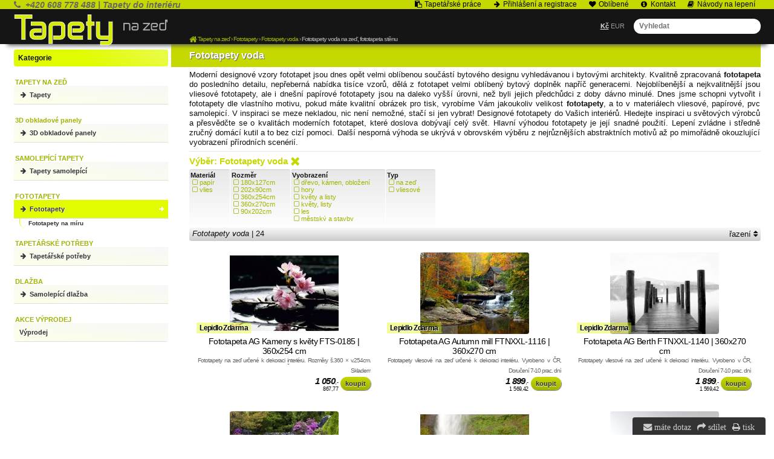

--- FILE ---
content_type: text/html; charset=UTF-8
request_url: https://tapety-na-zed.cz/fototapety/voda/
body_size: 5151
content:
<!DOCTYPE html><html lang=cs><head><meta charset='utf-8'><title>Fototapety voda na zeď, fototapeta stěnu</title><meta name='keywords' content='Fototapety, voda, zeď'><meta name='description' content='Fototapety voda na zeď, fototapeta stěnu. Moderní designové vzory fototapet jsou dnes opět velmi oblíbenou součástí bytového designu vyhledávanou'><meta name='author' content='Insion.cz'><meta name='robots' content='index, follow'><meta name='viewport' content='width=device-width,initial-scale=1'><link href='/style.6260.css' rel='stylesheet'><link href='/favicon.ico' rel='icon'></head><body><div id=main><div id=cont><h1>Fototapety voda</h1><p>Moderní designové vzory fototapet jsou dnes opět velmi oblíbenou součástí bytového designu vyhledávanou i bytovými architekty. Kvalitně zpracovaná <strong>fototapeta</strong> do posledního detailu, nepřeberná nabídka tisíce vzorů, dělá z fototapet velmi oblíbený bytový doplněk napříč generacemi. Nejoblíbenější a nejkvalitnější jsou vliesové fototapety, ale i dnešní papírové fototapety jsou na daleko vyšší úrovni, než byli jejich předchůdci z doby dávno minulé. Dnes jsme schopni vytvořit i fototapety dle vlastního motivu, pokud máte kvalitní obrázek pro tisk, vyrobíme Vám jakoukoliv velikost <strong>fototapety</strong>, a to v materiálech vliesové, papírové, pvc samolepicí. V inspiraci se meze nekladou, nic není nemožné, stačí si jen vybrat! Designové fototapety do Vašich interiérů. Hledejte inspiraci u světových výrobců a přesvědčte se o kvalitách moderních fototapet, které doslova dobývají celý svět. Hlavní výhodou fototapety je její snadné použití. Lepení zvládne i středně zručný domácí kutil a to bez cizí pomoci. Další nesporná výhoda se ukrývá v obrovském výběru z nejrůznějších abstraktních motivů až po mimořádně okouzlující vyobrazení přírodních scenérií.</p><hr><div class=par><h2>Výběr: Fototapety voda <span class='fa fa-times fa-lg hand' onclick='lf("/fototapety/")' title='Přejít na Fototapety'></span></h2> <div>Materiál<ul><li><a href='/fototapety/papir-voda/'>papír </a></li><li><a href='/fototapety/vlies-voda/'>vlies </a></li></ul></div><div>Rozměr<ul><li onclick='lf("/fototapety/180x127cm-voda/")'>180x127cm </li><li onclick='lf("/fototapety/202x90cm-voda/")'>202x90cm </li><li onclick='lf("/fototapety/360x254cm-voda/")'>360x254cm </li><li onclick='lf("/fototapety/360x270cm-voda/")'>360x270cm </li><li onclick='lf("/fototapety/90x202cm-voda/")'>90x202cm </li></ul></div><div>Vyobrazení<ul><li><a href='/fototapety/drevo.kamen.oblozeni/'>dřevo, kámen, obložení </a></li><li><a href='/fototapety/hory/'>hory </a></li><li><a href='/fototapety/kvety.listy/'>květy a listy </a></li><li><a href='/fototapety/kvety.listy/'>květy, listy </a></li><li><a href='/fototapety/les/'>les </a></li><li><a href='/fototapety/mestsky.stavby/'>městský a stavby </a></li><li><a href='/fototapety/mestsky.stavby/'>městský, stavby </a></li><li><a href='/fototapety/priroda/'>příroda </a></li><li onclick='lf("/fototapety/")'><p><strong>voda </strong></p></li></ul></div><div>Typ<ul><li><a href='/fototapety/voda-na.zed/'>na zeď </a></li><li><a href='/fototapety/voda-vliesove/'>vliesové </a></li></ul></div></div><div class=paging><p><em>Fototapety voda </em>| 24</p><div id=oord class='hand fr'>řazení <em class='fa fa-sort'></em> <div id=ord class='dn al bl nw'><a href='?or='><em class='fa fa-sort-amount-asc'></em> základní</a><br><a href='?or=1'><em class='fa fa-sort-alpha-asc'></em> podle názvu</a><br><a href='?or=2'><em class='fa fa-sort-numeric-asc'></em> od nejlevnějších</a><br><a href='?or=3'><em class='fa fa-sort-numeric-desc'></em> od nejdražších</a></div></div></div><div class=it><div class=in><a href='/fototapeta-ag-kameny-s-kvety-fts-0185-360x254-cm' title='Fototapeta AG Kameny s květy FTS-0185 | 360x254 cm 97404'><img src='https://tapety-na-zed.cz/files/p/8935/._FTS-0185-.jpg' alt='Fototapeta AG Kameny s květy FTS-0185 | 360x254 cm Fototapety'><h2>Fototapeta AG Kameny s květy FTS-0185 | 360x254 cm </h2></a><p>Fototapety na zeď určené k dekoraci interiéru. Rozměry š.360 × v.254cm. Lepidlo je součástí balení. Vyrobeno v ČR. Snadné lepení ve čtyřech dílech. Lepidlem se natírá fototapety. Fototapety voda</p><span class=d>Lepidlo Zdarma</span></div><p class=add>Skladem</p><input type=button value=koupit class=butt onclick='buy(97404)' id='i97404v1'><div class=pr><var>1&nbsp;050</var>,-<br>867,77</div></div><div class=it><div class=in><a href='/fototapeta-ag-autumn-mill-ftnxxl-1116-360x270-cm' title='Fototapeta AG Autumn mill FTNXXL-1116 | 360x270 cm 97520'><img src='https://tapety-na-zed.cz/files/p/34209/._FT-1411.jpg' alt='Fototapeta AG Autumn mill FTNXXL-1116 | 360x270 cm Fototapety'><h2>Fototapeta AG Autumn mill FTNXXL-1116 | 360x270 cm </h2></a><p>Fototapety vliesové na zeď určené k dekoraci interiéru. Vyrobeno v ČR, rozměr: š.360 x v.270 cm. Jednoduché lepení fototapety ve čtyřech pruzích. Lepidlo je součástí balení. Lepidlem se natírá pouze zeď. Fototapety</p><span class=d>Lepidlo Zdarma</span></div><p class=add>Doručení 7-10 prac. dní</p><input type=button value=koupit class=butt onclick='buy(97520)' id='i97520v1'><div class=pr><var>1&nbsp;899</var>,-<br>1&nbsp;569,42</div></div><div class=it><div class=in><a href='/fototapeta-ag-berth-ftnxxl-1140-360x270-cm' title='Fototapeta AG Berth FTNXXL-1140 | 360x270 cm 97521'><img src='https://tapety-na-zed.cz/files/p/34204/._FT-1406.jpg' alt='Fototapeta AG Berth FTNXXL-1140 | 360x270 cm Fototapety'><h2>Fototapeta AG Berth FTNXXL-1140 | 360x270 cm </h2></a><p>Fototapety vliesové na zeď určené k dekoraci interiéru. Vyrobeno v ČR, rozměr: š.360 x v.270 cm. Jednoduché lepení fototapety ve čtyřech pruzích. Lepidlo je součástí balení. Lepidlem se natírá pouze zeď. Fototapety voda</p><span class=d>Lepidlo Zdarma</span></div><p class=add>Doručení 7-10 prac. dní</p><input type=button value=koupit class=butt onclick='buy(97521)' id='i97521v1'><div class=pr><var>1&nbsp;899</var>,-<br>1&nbsp;569,42</div></div><div class=it><div class=in><a href='/fototapeta-ag-lake-ftnxxl-1122-360x270-cm' title='Fototapeta AG Lake FTNXXL-1122 | 360x270 cm 97524'><img src='https://tapety-na-zed.cz/files/p/34200/._FT-1402.jpg' alt='Fototapeta AG Lake FTNXXL-1122 | 360x270 cm Fototapety'><h2>Fototapeta AG Lake FTNXXL-1122 | 360x270 cm </h2></a><p>Fototapety vliesové na zeď určené k dekoraci interiéru. Vyrobeno v ČR, rozměr: š.360 x v.270 cm. Jednoduché lepení fototapety ve čtyřech pruzích. Lepidlo je součástí balení. Lepidlem se natírá pouze zeď. Fototapety</p><span class=d>Lepidlo Zdarma</span></div><p class=add>Doručení 7-10 prac. dní</p><input type=button value=koupit class=butt onclick='buy(97524)' id='i97524v1'><div class=pr><var>1&nbsp;899</var>,-<br>1&nbsp;569,42</div></div><div class=it><div class=in><a href='/fototapeta-ag-waterfall-ftnxxl-0476-360x270-cm' title='Fototapeta AG Waterfall FTNXXL-0476 | 360x270 cm 97539'><img src='https://tapety-na-zed.cz/files/p/8892/._FT-0187.jpg' alt='Fototapeta AG Waterfall FTNXXL-0476 | 360x270 cm Fototapety'><h2>Fototapeta AG Waterfall FTNXXL-0476 | 360x270 cm </h2></a><p>Fototapety vliesové na zeď určené k dekoraci interiéru. Vyrobeno v ČR, rozměr: š.360 x v.270 cm. Jednoduché lepení fototapety ve čtyřech pruzích. Lepidlo je součástí balení. Lepidlem se natírá pouze zeď. Fototapety voda</p><span class=d>Lepidlo Zdarma</span></div><p class=add>Doručení 7-10 prac. dní</p><input type=button value=koupit class=butt onclick='buy(97539)' id='i97539v1'><div class=pr><var>1&nbsp;899</var>,-<br>1&nbsp;569,42</div></div><div class=it><div class=in><a href='/fototapeta-ag-zlaty-most-ftnh-0952-202x90-cm' title='Fototapeta AG Zlatý most FTNH-0952 | 202x90 cm 177535'><img src='https://tapety-na-zed.cz/files/p/175768/._FTG0952.jpg' alt='Fototapeta AG Zlatý most FTNH-0952 | 202x90 cm Fototapety'><h2>Fototapeta AG Zlatý most FTNH-0952 | 202x90 cm </h2></a><p>Fototapety vliesové na zeď určené k dekoraci interiéru. Vyrobeno v ČR, rozměry š.202 x v.90cm. Jednoduché lepení fototapety jednoho dílu. Lepidlo je součástí balení. Lepidlem se natírá pouze zeď. Fototapety</p><span class=d>Lepidlo Zdarma</span></div><p class=add>Doručení 7-10 prac. dní</p><input type=button value=koupit class=butt onclick='buy(177535)' id='i177535v1'><div class=pr><var>480</var>,-<br>396,69</div></div><div class=it><div class=in><a href='/fototapeta-benatky-ftnv-2901-90x202-cm' title='Fototapeta Benátky FTNV-2901 | 90x202 cm 97630'><img src='https://tapety-na-zed.cz/files/p/50574/._FTV-1515.jpg' alt='Fototapeta Benátky FTNV-2901 | 90x202 cm Fototapety'><h2>Fototapeta Benátky FTNV-2901 | 90x202 cm </h2></a><p>Fototapety vliesové na zeď určené k dekoraci interiéru. Vyrobeno v ČR, rozměry š.90 x v.202cm. Jednoduché lepení fototapety, jedno dílná. Lepidlo je součástí balení. Lepidlem se natírá pouze zeď. Fototapety voda</p><span class=d>Lepidlo Zdarma</span></div><p class=add>Doručení 7-10 prac. dní</p><input type=button value=koupit class=butt onclick='buy(97630)' id='i97630v1'><div class=pr><var>480</var>,-<br>396,69</div></div><div class=it><div class=in><a href='/fototapeta-ag-waterfall-ftnxxl-2426-360x270-cm' title='Fototapeta AG Waterfall FTNXXL-2426 | 360x270 cm 97777'><img src='https://tapety-na-zed.cz/files/p/64250/._FT-xxl-1466.jpg' alt='Fototapeta AG Waterfall FTNXXL-2426 | 360x270 cm Fototapety'><h2>Fototapeta AG Waterfall FTNXXL-2426 | 360x270 cm </h2></a><p>Fototapety vliesové na zeď určené k dekoraci interiéru. Vyrobeno v ČR, rozměr: š.360 x v.270 cm. Jednoduché lepení fototapety ve čtyřech pruzích. Lepidlo je součástí balení. Lepidlem se natírá pouze zeď. Fototapety</p><span class=d>Lepidlo Zdarma</span></div><p class=add>Doručení 7-10 prac. dní</p><input type=button value=koupit class=butt onclick='buy(97777)' id='i97777v1'><div class=pr><var>1&nbsp;899</var>,-<br>1&nbsp;569,42</div></div><div class=it><div class=in><a href='/fototapeta-ag-waterfall-in-prairie-ftnxxl-0386-360x270-cm' title='Fototapeta AG Waterfall in prairie FTNXXL-0386 | 360x270 cm 97778'><img src='https://tapety-na-zed.cz/files/p/8779/._FT-0133.jpg' alt='Fototapeta AG Waterfall in prairie FTNXXL-0386 | 360x270 cm Fototapety'><h2>Fototapeta AG Waterfall in prairie FTNXXL-0386 | 360x270 cm </h2></a><p>Fototapety vliesové na zeď určené k dekoraci interiéru. Vyrobeno v ČR, rozměr: š.360 x v.270 cm. Jednoduché lepení fototapety ve čtyřech pruzích. Lepidlo je součástí balení. Lepidlem se natírá pouze zeď. Fototapety voda</p><span class=d>Lepidlo Zdarma</span></div><p class=add>Doručení 7-10 prac. dní</p><input type=button value=koupit class=butt onclick='buy(97778)' id='i97778v1'><div class=pr><var>1&nbsp;899</var>,-<br>1&nbsp;569,42</div></div><div class=it><div class=in><a href='/fototapeta-ag-vodopad-ftnxxl-2437-360x270-cm' title='Fototapeta AG Vodopád FTNXXL-2437 | 360x270 cm 104124'><img src='https://tapety-na-zed.cz/files/p/104116/._FTN_XXL_2437.jpg' alt='Fototapeta AG Vodopád FTNXXL-2437 | 360x270 cm Fototapety'><h2>Fototapeta AG Vodopád FTNXXL-2437 | 360x270 cm </h2></a><p>Fototapety vliesové na zeď určené k dekoraci interiéru. Vyrobeno v ČR, rozměr: š.360 x v.270 cm. Jednoduché lepení fototapety ve čtyřech pruzích. Lepidlo je součástí balení. Lepidlem se natírá pouze zeď. Fototapety</p><span class=d>Lepidlo Zdarma</span></div><p class=add>Doručení 7-10 prac. dní</p><input type=button value=koupit class=butt onclick='buy(104124)' id='i104124v1'><div class=pr><var>1&nbsp;899</var>,-<br>1&nbsp;569,42</div></div><div class=it><div class=in><a href='/fototapeta-ag-benatky-ftnxxl-2438-360x270-cm' title='Fototapeta AG Benátky FTNXXL-2438 | 360x270 cm 104125'><img src='https://tapety-na-zed.cz/files/p/104117/._FTN_XXL_2438.jpg' alt='Fototapeta AG Benátky FTNXXL-2438 | 360x270 cm Fototapety'><h2>Fototapeta AG Benátky FTNXXL-2438 | 360x270 cm </h2></a><p>Fototapety vliesové na zeď určené k dekoraci interiéru. Vyrobeno v ČR, rozměr: š.360 x v.270 cm. Jednoduché lepení fototapety ve čtyřech pruzích. Lepidlo je součástí balení. Lepidlem se natírá pouze zeď. Fototapety voda</p><span class=d>Lepidlo Zdarma</span></div><p class=add>Doručení 7-10 prac. dní</p><input type=button value=koupit class=butt onclick='buy(104125)' id='i104125v1'><div class=pr><var>1&nbsp;899</var>,-<br>1&nbsp;569,42</div></div><div class=it><div class=in><a href='/fototapeta-ag-lesni-vodopad-ftns-2450-360x270-cm' title='Fototapeta AG Lesní vodopád FTNS-2450 | 360x270 cm 104519'><img src='https://tapety-na-zed.cz/files/p/104436/._FTN_2450.jpg' alt='Fototapeta AG Lesní vodopád FTNS-2450 | 360x270 cm Fototapety'><h2>Fototapeta AG Lesní vodopád FTNS-2450 | 360x270 cm </h2></a><p>Fototapety vliesové na zeď určené k dekoraci interiéru. Vyrobeno v ČR, rozměry š.360 x v.270 cm. Jednoduché lepení fototapety ve čtyřech pruzích. Lepidlo je součástí balení. Lepidlem se natírá pouze zeď. Fototapety</p><span class=d>Lepidlo Zdarma</span></div><p class=add>Doručení 7-10 prac. dní</p><input type=button value=koupit class=butt onclick='buy(104519)' id='i104519v1'><div class=pr><var>1&nbsp;899</var>,-<br>1&nbsp;569,42</div></div><div class=it><div class=in><a href='/fototapeta-ag-vodopad-v-lese-ftns-2451-360x270-cm' title='Fototapeta AG Vodopád v lese FTNS-2451 | 360x270 cm 104520'><img src='https://tapety-na-zed.cz/files/p/104437/._FTN_2451.jpg' alt='Fototapeta AG Vodopád v lese FTNS-2451 | 360x270 cm Fototapety'><h2>Fototapeta AG Vodopád v lese FTNS-2451 | 360x270 cm </h2></a><p>Fototapety vliesové na zeď určené k dekoraci interiéru. Vyrobeno v ČR, rozměry š.360 x v.270 cm. Jednoduché lepení fototapety ve čtyřech pruzích. Lepidlo je součástí balení. Lepidlem se natírá pouze zeď. Fototapety voda</p><span class=d>Lepidlo Zdarma</span></div><p class=add>Doručení 7-10 prac. dní</p><input type=button value=koupit class=butt onclick='buy(104520)' id='i104520v1'><div class=pr><var>1&nbsp;899</var>,-<br>1&nbsp;569,42</div></div><div class=it><div class=in><a href='/fototapeta-ag-kameny-ftns-2460-360x270-cm' title='Fototapeta AG Kameny FTNS-2460 | 360x270 cm 104529'><img src='https://tapety-na-zed.cz/files/p/104446/._FTN_2460.jpg' alt='Fototapeta AG Kameny FTNS-2460 | 360x270 cm Fototapety'><h2>Fototapeta AG Kameny FTNS-2460 | 360x270 cm </h2></a><p>Fototapety vliesové na zeď určené k dekoraci interiéru. Vyrobeno v ČR, rozměry š.360 x v.270 cm. Jednoduché lepení fototapety ve čtyřech pruzích. Lepidlo je součástí balení. Lepidlem se natírá pouze zeď. Fototapety</p><span class=d>Lepidlo Zdarma</span></div><p class=add>Doručení 7-10 prac. dní</p><input type=button value=koupit class=butt onclick='buy(104529)' id='i104529v1'><div class=pr><var>1&nbsp;899</var>,-<br>1&nbsp;569,42</div></div><div class=it><div class=in><a href='/fototapeta-ag-socha-svobody-ftns-2475-360x270-cm' title='Fototapeta AG Socha svobody FTNS-2475 | 360x270 cm 104544'><img src='https://tapety-na-zed.cz/files/p/104461/._FTN_2475.jpg' alt='Fototapeta AG Socha svobody FTNS-2475 | 360x270 cm Fototapety'><h2>Fototapeta AG Socha svobody FTNS-2475 | 360x270 cm </h2></a><p>Fototapety vliesové na zeď určené k dekoraci interiéru. Vyrobeno v ČR, rozměry š.360 x v.270 cm. Jednoduché lepení fototapety ve čtyřech pruzích. Lepidlo je součástí balení. Lepidlem se natírá pouze zeď. Fototapety voda</p><span class=d>Lepidlo Zdarma</span></div><p class=add>Doručení 7-10 prac. dní</p><input type=button value=koupit class=butt onclick='buy(104544)' id='i104544v1'><div class=pr><var>1&nbsp;899</var>,-<br>1&nbsp;569,42</div></div><div class=it><div class=in><a href='/fototapeta-ag-pohled-z-terasy-na-mesto-ftnxxl-2486-360x270-cm' title='Fototapeta AG Pohled z terasy na město FTNXXL-2486 | 360x270 cm 123264'><img src='https://tapety-na-zed.cz/files/p/123185/._FTN_XXL_2486.jpg' alt='Fototapeta AG Pohled z terasy na město FTNXXL-2486 | 360x270 cm Fototapety'><h2>Fototapeta AG Pohled z terasy na město FTNXXL-2486 | 360x270 cm </h2></a><p>Fototapety vliesové na zeď určené k dekoraci interiéru. Vyrobeno v ČR, rozměr: š.360 x v.270 cm. Jednoduché lepení fototapety ve čtyřech pruzích. Lepidlo je součástí balení. Lepidlem se natírá pouze zeď. Fototapety</p><span class=d>Lepidlo Zdarma</span></div><p class=add>Doručení 7-10 prac. dní</p><input type=button value=koupit class=butt onclick='buy(123264)' id='i123264v1'><div class=pr><var>1&nbsp;899</var>,-<br>1&nbsp;569,42</div></div><div class=it><div class=in><a href='/fototapeta-ag-prirodni-laguna-ftnxxl-2491-360x270-cm' title='Fototapeta AG Přírodní laguna FTNXXL-2491 | 360x270 cm 123269'><img src='https://tapety-na-zed.cz/files/p/123190/._FTN_XXL_2491.jpg' alt='Fototapeta AG Přírodní laguna FTNXXL-2491 | 360x270 cm Fototapety'><h2>Fototapeta AG Přírodní laguna FTNXXL-2491 | 360x270 cm </h2></a><p>Fototapety vliesové na zeď určené k dekoraci interiéru. Vyrobeno v ČR, rozměr: š.360 x v.270 cm. Jednoduché lepení fototapety ve čtyřech pruzích. Lepidlo je součástí balení. Lepidlem se natírá pouze zeď. Fototapety voda</p><span class=d>Lepidlo Zdarma</span></div><p class=add>Doručení 7-10 prac. dní</p><input type=button value=koupit class=butt onclick='buy(123269)' id='i123269v1'><div class=pr><var>1&nbsp;899</var>,-<br>1&nbsp;569,42</div></div><div class=it><div class=in><a href='/fototapeta-ag-lesni-potok-ftss-0835-180x127-cm' title='Fototapeta AG Lesní potok FTSS-0835 | 180x127 cm 266428'><img src='https://tapety-na-zed.cz/files/p/65065/._fts-s-835-interior.jpg' alt='Fototapeta AG Lesní potok FTSS-0835 | 180x127 cm Fototapety'><h2>Fototapeta AG Lesní potok FTSS-0835 | 180x127 cm </h2></a><p>Fototapety na zeď papírové určené k dekoraci interiéru. Rozměr: š.180 × v.127cm. Lepidlo je součástí balení. Vyrobeno v ČR. Jedno dílná. Fototapety</p><span class=d>Lepidlo Zdarma</span></div><p class=add>Dodání 4-6 prac. dní</p><input type=button value=koupit class=butt onclick='buy(266428)' id='i266428v1'><div class=pr><var>550</var>,-<br>454,55</div></div><div class=it><div class=in><a href='/fototapeta-ag-lesni-potok-fts-0478-360x254-cm' title='Fototapeta AG Lesní potok FTS-0478 | 360x254 cm 266444'><img src='https://tapety-na-zed.cz/files/p/137305/._fts-0478-interior.jpg' alt='Fototapeta AG Lesní potok FTS-0478 | 360x254 cm Fototapety'><h2>Fototapeta AG Lesní potok FTS-0478 | 360x254 cm </h2></a><p>Fototapety na zeď určené k dekoraci interiéru. Rozměry š.360 × v.254cm. Lepidlo je součástí balení. Vyrobeno v ČR. Snadné lepení ve čtyřech dílech. Lepidlem se natírá fototapety. Fototapety voda</p><span class=d>Lepidlo Zdarma</span></div><p class=add>Dodání 4-6 prac. dní</p><input type=button value=koupit class=butt onclick='buy(266444)' id='i266444v1'><div class=pr><var>1&nbsp;050</var>,-<br>867,77</div></div><div class=it><div class=in><a href='/fototapeta-ag-pohled-na-more-ftss-0833-180x127-cm' title='Fototapeta AG Pohled na moře FTSS-0833 | 180x127 cm 266453'><img src='https://tapety-na-zed.cz/files/p/65077/._fts-s-833-interior.jpg' alt='Fototapeta AG Pohled na moře FTSS-0833 | 180x127 cm Fototapety'><h2>Fototapeta AG Pohled na moře FTSS-0833 | 180x127 cm </h2></a><p>Fototapety na zeď papírové určené k dekoraci interiéru. Rozměr: š.180 × v.127cm. Lepidlo je součástí balení. Vyrobeno v ČR. Jedno dílná. Fototapety</p><span class=d>Lepidlo Zdarma</span></div><p class=add>Dodání 4-6 prac. dní</p><input type=button value=koupit class=butt onclick='buy(266453)' id='i266453v1'><div class=pr><var>550</var>,-<br>454,55</div></div><div class=it><div class=in><a href='/fototapeta-autumn-mill-ftnv-2872-90x202-cm' title='Fototapeta Autumn mill FTNV-2872 | 90x202 cm 266477'><img src='https://tapety-na-zed.cz/files/p/66157/._ftv-0290-interior.jpg' alt='Fototapeta Autumn mill FTNV-2872 | 90x202 cm Fototapety'><h2>Fototapeta Autumn mill FTNV-2872 | 90x202 cm </h2></a><p>Fototapety vliesové na zeď určené k dekoraci interiéru. Vyrobeno v ČR, rozměry š.90 x v.202cm. Jednoduché lepení fototapety, jedno dílná. Lepidlo je součástí balení. Lepidlem se natírá pouze zeď. Fototapety voda</p><span class=d>Lepidlo Zdarma</span></div><p class=add>Doručení 7-10 prac. dní</p><input type=button value=koupit class=butt onclick='buy(266477)' id='i266477v1'><div class=pr><var>480</var>,-<br>396,69</div></div><div class=it><div class=in><a href='/fototapeta-ag-waterfall-ftnh-2712-202x90-cm' title='Fototapeta AG Waterfall FTNH-2712 | 202x90 cm 266495'><img src='https://tapety-na-zed.cz/files/p/50487/._FTG-0912.jpg' alt='Fototapeta AG Waterfall FTNH-2712 | 202x90 cm Fototapety'><h2>Fototapeta AG Waterfall FTNH-2712 | 202x90 cm </h2></a><p>Fototapety vliesové na zeď určené k dekoraci interiéru. Vyrobeno v ČR, rozměry š.202 x v.90cm. Jednoduché lepení fototapety jednoho dílu. Lepidlo je součástí balení. Lepidlem se natírá pouze zeď. Fototapety</p><span class=d>Lepidlo Zdarma</span></div><p class=add>Doručení 7-10 prac. dní</p><input type=button value=koupit class=butt onclick='buy(266495)' id='i266495v1'><div class=pr><var>480</var>,-<br>396,69</div></div><div class=it><div class=in><a href='/fototapeta-ag-waterfall-ftnh-2743-202x90-cm' title='Fototapeta AG Waterfall FTNH-2743 | 202x90 cm 266496'><img src='https://tapety-na-zed.cz/files/p/64311/._FTG-0943.jpg' alt='Fototapeta AG Waterfall FTNH-2743 | 202x90 cm Fototapety'><h2>Fototapeta AG Waterfall FTNH-2743 | 202x90 cm </h2></a><p>Fototapety vliesové na zeď určené k dekoraci interiéru. Vyrobeno v ČR, rozměry š.202 x v.90cm. Jednoduché lepení fototapety jednoho dílu. Lepidlo je součástí balení. Lepidlem se natírá pouze zeď. Fototapety voda</p><span class=d>Lepidlo Zdarma</span></div><p class=add>Doručení 7-10 prac. dní</p><input type=button value=koupit class=butt onclick='buy(266496)' id='i266496v1'><div class=pr><var>480</var>,-<br>396,69</div></div><div class=it><div class=in><a href='/fototapeta-ag-river-ftnxxl-1113-360x270-cm' title='Fototapeta AG River FTNXXL-1113 | 360x270 cm 266507'><img src='https://tapety-na-zed.cz/files/p/33963/._FT-1403.jpg' alt='Fototapeta AG River FTNXXL-1113 | 360x270 cm Fototapety'><h2>Fototapeta AG River FTNXXL-1113 | 360x270 cm </h2></a><p>Fototapety vliesové na zeď určené k dekoraci interiéru. Vyrobeno v ČR, rozměr: š.360 x v.270 cm. Jednoduché lepení fototapety ve čtyřech pruzích. Lepidlo je součástí balení. Lepidlem se natírá pouze zeď. Fototapety</p><span class=d>Lepidlo Zdarma</span></div><p class=add>Doručení 7-10 prac. dní</p><input type=button value=koupit class=butt onclick='buy(266507)' id='i266507v1'><div class=pr><var>1&nbsp;899</var>,-<br>1&nbsp;569,42</div></div></div><div id=l><br> <div class="bl"><strong>Kategorie</strong></div><ul class=m><li><strong>TAPETY NA ZEĎ</strong></li><li><a title='Tapety , na zeď pro Váš interiér' href='/tapety/'><em class='fa fa-arrow-right fa-fw' title='Tapety , na zeď pro Váš interiér'></em> Tapety</a></li><li><strong>3D obkladové panely</strong></li><li><a title='3D obkladové panely na stěnu, do kuchyně, omyvatelné' href='/3d-obkladove-panely/'><em class='fa fa-arrow-right fa-fw' title='3D obkladové panely na stěnu, do kuchyně, omyvatelné'></em> 3D obkladové panely</a></li><li><strong>SAMOLEPÍCÍ TAPETY</strong></li><li><a title='Tapety samolepící , fólie samolepící, fólie na nábytek, tapeta samolepicí' href='/tapety-samolepici/'><em class='fa fa-arrow-right fa-fw' title='Tapety samolepící , fólie samolepící, fólie na nábytek, tapeta samolepicí'></em> Tapety samolepící</a></li><li><strong>FOTOTAPETY</strong></li><li><a title='Fototapety na zeď, fototapeta na stěnu' href='/fototapety/' class=mark><em class='fa fa-arrow-right fa-fw' title='Fototapety na zeď, fototapeta na stěnu'></em> Fototapety</a><ul><li><a title='Fototapety na míru ' href='/fototapety-na-miru/'>Fototapety na míru</a></ul></li><li><strong>TAPETÁŘSKÉ POTŘEBY</strong></li><li><a title='Tapetářské potřeby , lepidla, válečky, penetrace' href='/tapetarske-potreby/'><em class='fa fa-arrow-right fa-fw' title='Tapetářské potřeby , lepidla, válečky, penetrace'></em> Tapetářské potřeby</a></li><li><strong>DLAŽBA</strong></li><li><a title='Samolepící dlažba pvc, na podlahu, dlaždice' href='/samolepici-dlazba/'><em class='fa fa-arrow-right fa-fw' title='Samolepící dlažba pvc, na podlahu, dlaždice'></em> Samolepící dlažba</a></li><li><strong>AKCE VÝPRODEJ</strong></li><li><a title='Výprodej , tapety, akce, slevy' href='/vyprodej/'>Výprodej</a></li></ul></div><br class=cb></div><div id=otop><div id=top><input type=text id=ms onKeyUp='fm("/vyhledat/",this)' placeholder='Vyhledat'><div id=m><a title='Tapetářské práce , realizace, tapety, tapetování' href='/tapetarske-prace/'><em class='fa fa-clipboard fa-fw' title='Tapetářské práce , realizace, tapety, tapetování'></em> Tapetářské práce</a><a title='Přihlášení a registrace klientská sekce' href='/prihlaseni-registrace/'><em class='fa fa-arrow-right fa-fw' title='Přihlášení a registrace klientská sekce'></em> Přihlášení a registrace</a><a title='Oblíbené ' href='/oblibene/'><em class='fa fa-heart fa-fw' title='Oblíbené '></em> Oblíbené</a><a title='Kontakt Adresa, prodejna, expedice' href='/kontakt/'><em class='fa fa-info-circle fa-fw' title='Kontakt Adresa, prodejna, expedice'></em> Kontakt</a><a title='Návody na lepení ' href='/navody-na-lepeni/'><em class='fa fa-book fa-fw' title='Návody na lepení '></em> Návody na lepení</a></div><nav><strong>TAPETY NA ZEĎ</strong><a title='Tapety , na zeď pro Váš interiér' href='/tapety/'><em class='fa fa-arrow-right fa-fw' title='Tapety , na zeď pro Váš interiér'></em> Tapety</a><strong>3D obkladové panely</strong><a title='3D obkladové panely na stěnu, do kuchyně, omyvatelné' href='/3d-obkladove-panely/'><em class='fa fa-arrow-right fa-fw' title='3D obkladové panely na stěnu, do kuchyně, omyvatelné'></em> 3D obkladové panely</a><strong>SAMOLEPÍCÍ TAPETY</strong><a title='Tapety samolepící , fólie samolepící, fólie na nábytek, tapeta samolepicí' href='/tapety-samolepici/'><em class='fa fa-arrow-right fa-fw' title='Tapety samolepící , fólie samolepící, fólie na nábytek, tapeta samolepicí'></em> Tapety samolepící</a><strong>FOTOTAPETY</strong><a title='Fototapety na zeď, fototapeta na stěnu' href='/fototapety/' class=mark><em class='fa fa-arrow-right fa-fw' title='Fototapety na zeď, fototapeta na stěnu'></em> Fototapety</a><strong>TAPETÁŘSKÉ POTŘEBY</strong><a title='Tapetářské potřeby , lepidla, válečky, penetrace' href='/tapetarske-potreby/'><em class='fa fa-arrow-right fa-fw' title='Tapetářské potřeby , lepidla, válečky, penetrace'></em> Tapetářské potřeby</a><strong>DLAŽBA</strong><a title='Samolepící dlažba pvc, na podlahu, dlaždice' href='/samolepici-dlazba/'><em class='fa fa-arrow-right fa-fw' title='Samolepící dlažba pvc, na podlahu, dlaždice'></em> Samolepící dlažba</a><strong>AKCE VÝPRODEJ</strong><a title='Výprodej , tapety, akce, slevy' href='/vyprodej/'>Výprodej</a></nav><div id=path itemscope><a href='/' itemprop=url><span itemprop=title><em class='fa fa-home fa-lg'> </em> Tapety na zeď </span></a> › <a href='/fototapety/' itemprop=url><span itemprop=title>Fototapety</span></a> › <a href='/fototapety/voda/' itemprop=url><span itemprop=title>Fototapety voda</span></a> › <strong>Fototapety voda na zeď, fototapeta stěnu</strong></div><div id=link onclick='lf("/")'></div><div id=tt><p class=al><small><span class="big"><strong><span class="fa fa-phone">&nbsp;</span> +420 608 778 488 | Tapety do interiéru</strong></span></small></p></div><div id=curr><span onclick='curr(0)' class=mark>Kč</span> <span onclick='curr(1)'>EUR</span> </div></div></div><div id=ou><div id=u><div class="flmr bl"><p class="al footerText">Menu</p><ul><li><strong><a href="/tapety">Tapety na zeď</a></strong></li><li><a href="/fototapety"><strong>Fototapety</strong></a></li><li><a href="/tapetarske-potreby"><strong>Tepetářské potřeby</strong></a></li><li><a href="/tapety-samolepici"><strong>Samolepící tapety</strong></a></li><li><a href="/samolepici-dlazba"><strong>Samolepící dlažba</strong></a></li><li><a href="/obkladove-3d-panely"><strong>3D obkladové panely</strong></a></li><li><a href="/vyprodej"><strong>Výprodej</strong></a></li></ul></div><div class="flmr bl"><p class="al footerText">Informace</p><ul><li><strong><a href="https://tapety-na-zed.cz/kontakt/">Kontakt</a></strong></li><li><a href="/obchodni-podminky/"><strong>Obchodní podmínky</strong></a></li><li><a href="https://tapety-na-zed.cz/navody-na-lepeni/" target="_blank"><strong>Návody na lepení</strong></a></li><li><a href="https://tapety-na-zed.cz/tapetarske-prace/" target="_blank"><strong>Tapetářské práce</strong></a><strong>&nbsp; </strong></li></ul></div><div class="flmr bl"><a href="https://vasitapetari.cz/" target="_blank" title="Tapetářské práce, tapetování"> <img alt="" height="50" src="https://tapety-na-zed.cz/files/zkouska/Logo-vasitapetari-2024-krivky.png" title="Realizace a prodej tapet" width="140"></a></div><br><br><br><br><br><br><br><br><br><br><br></div></div><div id=uu><div class="br"><em class="fa fa-envelope" onclick="ad('/modules/question.php')" title="Napište nám">&nbsp;máte dotaz</em>&nbsp;<em class="fa fa-share" onclick="sl(3)" title="Sdílení mail, facebook, twitter, google+"> sdílet</em>&nbsp;<em class="fa fa-print" onclick="window.print()" title="Vytisknout">&nbsp;tisk</em></div><script src="/files/zzUpdates/sideMenuRemover_tapety-na-zed.js"></script><a href='https://insion.cz' id=c>© Insion 2026</a></div><script src='/js.1925.js'></script><script>dataLayer=window.dataLayer || [];var google_tag_params={'ecomm_pagetype':'category','ecomm_pcat':'Fototapety'};dataLayer.push({'event':'remarketingTriggered','google_tag_params': google_tag_params });</script></body></html>

--- FILE ---
content_type: text/css
request_url: https://tapety-na-zed.cz/style.6260.css
body_size: 9716
content:
body{font-size:80%;margin:0;color:#111;text-align:center}
body,p,input,textarea,select{font-family:Verdana,Arial}
#main{width:1235px;margin:0 auto;padding:68px 0 0 0}
#otop{position:fixed;top:0;height:58px;width:100%;background:#151515;box-shadow:0 14px 7px -12px #555;border-top:15px solid #C5D900;z-index:190}

.incontedit{margin-top:10px}

#top{margin:0 auto;max-width:1235px;height:60px}

#l.scr{top:58px;position:fixed}

#link{top:9px;left:0;width:255px;height:58px;z-index:20;background:url(gfx/3/l.png) no-repeat;cursor:pointer}

#buy{right:305px;top:0;line-height:58px;background:#C5D900 url(gfx/cart.png) 9px 2px no-repeat;padding:0 12px 0 66px;letter-spacing:-1px}
#buy a{color:#A0B300}
#buy:hover{background-color:#111}

#path{left:290px;bottom:5px;font-size:80%;color:#999;width:700px;letter-spacing:-1px;height:11px;line-height:11px}

#opt{left:280px;top:18px;background:rgba(0,0,0,.2);padding:2px 14px;border-radius:14px}
#opt:hover{background:#999}

#tt{top:-15px;left:0;color:#666;font-style:italic}
#curr{top:22px;right:225px;color:#999;cursor:pointer;font-size:85%}
#curr .mark,#curr span:hover{color:#ddd;font-weight:bold}

.fx{display:flex;flex-wrap:wrap;gap:2%;justify-content:space-between}
.trans{display:flex;flex-wrap:wrap;flex-direction:column}
.transL{width:38%}
.transR{width:60%}
.trans label{display:flex;cursor:pointer;position:relative;overflow:hidden;margin-bottom:0.375em}
.trans label input:not(.butt2){position:absolute;left:-999px}
.trans label input:checked + div{background:#eee}
.trans label input:checked + div:before{box-shadow:inset 0 0 0 0.4375em #00CC00}
.trans label div{display:flex;align-items:center;padding:8px;border-radius:99em;transition:0.25s ease;width:100%;border:1px solid #ccc}
.trans label div span,.trans label div small{margin-left:auto}
.trans label div:hover{background-color:#ddd}
.trans label div:before{display:flex;flex-shrink:0;content:"";background-color:#fff;width:1.5em;height:1.5em;border-radius:50%;margin-right:0.375em;transition:0.25s ease;box-shadow:inset 0 0 0 0.125em #666}
.trans div.addlabel{text-align:center;padding:0 12px 30px 12px}
.trans div.addlabel .butt2{padding:8px 18px}
@media (max-width:500px){
.fx .trans,.transR,.transL{width:100%;padding:18px 0}
}

#ord{z-index:200;margin:-21px 0 0 -70px;line-height:normal;box-shadow:#bbb 1px 1px 1px}

#main,#top,#cont,.it,.dt{position:relative}
#link,#ms,#m,#buy,#path,nav,.close,.vr,.d,#tt,#curr,#bp,#opt,#ord{position:absolute}
legend,.b,.forum,.msg,.m a,.butt,var,.d,.dd a,#bm a,#bc input,.par,#buy a,#ms{font-weight:bold}
.bl,.msg,select,textarea,fieldset,input,.light,.obl,.paging,.m,img,.dt,.par,.pm,.it,.mp,.vr,.br,.par div{border-radius:4px}
#tt,.butt,a.butt,#ms,.dt .ar div,.vr,.vr div{border-radius:14px}
.m,#u,h6,.it,.it p{font-size:90%}
img,form,.butt,hr{border:0}

/************/
/***NAVBAR***/
/************/
.newNavbar{
margin-top:20px;
margin-bottom:12px;
border-top:1px solid black;
border-bottom:1px solid black;
padding:10px 0;
}
.newMenuSeznam{
margin:0;
display:flex;
justify-content:center;
align-items:center;
gap:12px;
list-style:none;
text-align:center;
flex-wrap:wrap;
font-size:16px;
font-weight:lighter;
text-transform:uppercase;
}

.newMenuSeznam a{
 color:black;
letter-spacing:0.5px;
}

@media only screen and (max-width:810px){
.newNavbar{
display:none;
}
}
/************/
/***NAVBAR***/
/************/
/************/
/***HERO CAROUSEL***/
/************/
.carousel_items{
display:flex;
flex-wrap:nowrap;
overflow:hidden;
}
.carousel_item{
position:relative;
min-width:100%;
height:400px;
transition:all 0.5s linear;
background-repeat:no-repeat;
background-size:cover;
background-attachment:local;
background-position:center;
}
.carousel_text{
position:absolute;
top:13%;
right:0;
padding:0.5rem 1rem;
border-radius:3px;
color:white;
text-shadow:1px 1px black;
font-size:calc(1.5rem + 0.3vw);
font-weight:bolder;
background:#C5D900B9;
cursor:pointer;
letter-spacing:1px;
text-transform:uppercase;
text-align:center;
}
.carousel_text a{
color:white;
}
.carousel_text a:hover{
color:white;
text-decoration:underline;
}

.item1{
background-image:url("/files/zzUpdates/hero1_large.webp");
}
.item2{
background-image:url("/files/zzUpdates/hero2_large.webp");
}
.item3{
background-image:url("/files/zzUpdates/hero3_large.webp");
}

@media only screen and (max-width:1200px){
.carousel_item{
height:600px;
}
.carousel_text{
	top:50%;
	right:50%;
	transform:translate(50%, -50%);
padding:2.5rem 1rem;
}
}
@media only screen and (max-width:1200px){
.carousel_item{
height:400px;
}
}
/************/
/***HERO***/
/************/
/************/
/*NEW MENU CARDS*/
/************/
.newMenuContainer{
display:flex;
justify-content:space-between;
margin:20px 0;
flex-wrap:wrap;
gap:10px;
}
.newMenuCardLink{
 text-decoration:none;
display:block;
color:inherit;
text-align:center;
height:100%;
width:100%;
display:flex;
justify-content:center;
align-items:center;
}
.newMenuCardLink:hover{
 text-decoration:none;
}

.newMenuCard{
width:252px;
height:150px;
background:white;
border-radius:30px;
box-shadow:5px 5px 30px #bebebe,
 -15px -15px 30px #ffffff;
transition:0.2s ease-in-out;
}

.newMenuImg{
width:100%;
height:75%;
border-top-left-radius:30px;
border-top-right-radius:30px;
}
.newMenuImg1{
background:url('https://fototapeta.cz/files/p/355462/ms-5-0358_int.jpg') no-repeat center center;
background-size:cover;
}
.newMenuImg2{
background:url('https://fototapeta.cz/files/p/357808/ms-5-0370_int.jpg') no-repeat center center;
background-size:cover;
}
.newMenuImg3{
background:url('https://fototapeta.cz/files/p/355486/ms-5-0384_2_int.jpg') no-repeat center center;
background-size:cover;
}
.newMenuImg4{
background:url('https://fototapeta.cz/files/p/355492/ms-5-0390_int.jpg') no-repeat center center;
background-size:cover;
}
.newMenuText{
height:25%;
display:flex;
justify-content:center;
align-items:center;
}


.newMenuText > .h3{
font-size:15px;
color:black;
letter-spacing:0.5px;
width:100%;
height:100%;
}

.newMenuCard:hover{
cursor:pointer;
box-shadow:0px 10px 20px #C5D900B4;
}

@media only screen and (max-width:1060px){
.newMenuCard{
width:190px;
height:160px;
 }
}
@media only screen and (max-width:810px){
.newMenuContainer{
justify-content:space-evenly;
}
.newMenuCard{
 width:calc(50% - 5px);
}
}
/************/
/*NEW MENU CARDS*/
/************/
/************/
/***VYHODY****/
/************/
.whyUsContainer{
margin-top:40px;
}
.whyUsItems{
 display:flex;
justify-content:space-between;
margin:20px 0;
flex-wrap:wrap;
gap:5px;
}
.mainH2{
text-align:center;
font-size:31px;
color:black;
font-weight:400;
text-transform:uppercase;
letter-spacing:2px;
}

.card{
overflow:visible;
width:160px;
height:100px;
}

.content{
width:100%;
height:100%;
transform-style:preserve-3d;
transition:transform 300ms;
box-shadow:0px 0px 10px 1px #000000ee;
border-radius:5px;
}

.back{
background-color:#151515;
position:absolute;
width:100%;
height:100%;
backface-visibility:hidden;
-webkit-backface-visibility:hidden;
border-radius:5px;
overflow:hidden;
}

.back{
width:100%;
height:100%;
justify-content:center;
display:flex;
align-items:center;
overflow:hidden;
}

.back::before{
position:absolute;
content:' ';
display:block;
width:70px;
height:5000%;
background:linear-gradient(90deg, transparent, #C5D900, #C5D900, #C5D900, #C5D900, transparent);
animation:rotation_481 5000ms infinite linear;
}

.back-content{
position:absolute;
top:1px;
width:99%;
height:98%;
background-color:#151515;
border-radius:5px;
color:white;
display:flex;
flex-direction:column;
justify-content:center;
align-items:center;
gap:5px;
}

@keyframes rotation_481{
0%{
transform:rotateZ(0deg);
}

0%{
transform:rotateZ(360deg);
}
}
@media only screen and (max-width:671px){
.card{
width:calc(50% - 5px);
}
.whyUsContainer h2{
font-size:18px;
}
}
/************/
/***VYHODY****/
/************/
/************/
/***FOOTER****/
/************/
.footerText{
 text-align:center !important;
font-size:16px;
text-transform:capitalize;
color:black;
text-decoration:none;
letter-spacing:1px;
}
.flmr > ul{
list-style:none;
text-transform:uppercase;
}
.flmr > ul > li{
padding:4px 0;
}
@media only screen and (max-width:820px){
#ou{
height:420px;
}
}
/************/
/***FOOTER****/
/************/
.m a,.dt,.bl.prdt{background:#FDFFE8;background:linear-gradient(to top right,#FDFFE8,#f7f7f7)}

#ms{right:0;top:16px;border:0;vertical-align:top;height:25px;line-height:25px;padding:0 9px;width:192px;background:#fff;box-shadow:none}
#ms:hover,#ms:focus{background:#F7F7F7}

a,.par li,#buy a:hover{color:#A0B300;text-decoration:none}
a:hover,.par li:hover,.mark{color:#333;text-decoration:underline}

#m{top:-15px;right:0;font-size:90%}
#m a{padding:3px 9px;color:#000;line-height:15px}
#m a:hover,#m .mark{color:#fff;background:#444;text-decoration:none}

.m{list-style:none;margin:0;padding:0;background:#fff;z-index:189}
.m a{display:block;padding:9px 2px 9px 9px;text-shadow:#fff 1px 0 1px;border-bottom:1px solid #ddd;color:#333}
.m a:hover,.m .mark,.m a.redbg:hover{text-decoration:none;background:#D5EC00 url(gfx/arr.gif) 97% center no-repeat;transition:all .3s}
.m .mark{background-color:#E1FB00}
.m strong,#l .red{color:#A0B300;padding:0 2px;margin-top:20px;display:block}
.m ul{margin:0 0 9px 9px;padding:0 0 0 12px;border-left:1px solid #E1FB00;list-style:none;border-bottom-left-radius:9px}
.m ul a{padding:2px;background:none;border:0}
.m ul a:hover,.m ul .mark{text-decoration:underline;background:none;color:#A0B300;font-weight:bold}
.m ul ul a{font-weight:normal}

nav{left:0;top:58px;background:#444;width:260px;box-shadow:5px 5px 5px #888;border-bottom-right-radius:15px;padding-top:10px}
nav a{background:#444;border-bottom:1px solid #000;margin:0;color:#C0C0C0;text-shadow:none;padding:4px 12px;display:block}
nav a:hover,nav .mark{background-color:#E1FB00;color:#000;text-decoration:none}
nav strong{color:#ddd;margin:10px 0 2px 5px;display:inline-block}
#mn{background:linear-gradient(#444,#777);width:auto;padding:20px;color:#ccc}
#mn a{display:inline;background:none;color:#fff;border:none;padding:0}
#mn .big a{color:#D5EC00}
#mn a:hover{text-decoration:underline}

input.switch{position:relative;cursor:pointer;appearance:none;outline:none;width:50px;height:30px;background-color:#fff;border:1px solid #D9DADC;border-radius:50px;box-shadow:inset -20px 0 0 0 #fff;transition:all .1s}input.switch:after{content:"";position:absolute;top:1px;left:1px;background:transparent;width:26px;height:26px;border-radius:50%;box-shadow:2px 4px 6px rgba(0,0,0,.2)}input.switch:checked{box-shadow:inset 20px 0 0 0 #4ed164;border-color:#4ed164}input.switch:checked:after{left:20px;box-shadow:-2px 4px 3px rgba(0,0,0,.05)}#cconsent{font-size:88%;z-index:1000;position:fixed;bottom:8px;background:#eee;border:2px solid #fff;max-width:888px;width:90vw;left:50%;transform:translateX(-50%);border-radius:1em;padding:8px;box-shadow:0 1px 6px 0 rgba(0,0,0,.4)} #csetup{display:none}input.switch:disabled{cursor:not-allowed}

a.butt{padding:6px 12px;white-space:nowrap}

#cont{clear:both;width:945px;padding-bottom:15px}
#l{width:255px;font-size:95%}

p{margin:0 0 5px 0;padding:0;line-height:125%;text-align:justify}

#ou{clear:both;background:#C5D900;padding:25px 0}
#u{width:1235px;margin:0 auto;padding:2px 0 15px 0;color:#444}
#u a{color:#333}
#u .bl{padding:0 90px 0 0;background:none;border:none}
#uu{font-size:75%;background:#444 url(gfx/shw.png) center -10px;border-top:1px solid #666;padding:3px}
#uu a{color:#ccc}

ul,ol{margin:0 0 7px 12px;padding-left:20px} 
ul{list-style-type:disc}
ul ul{font-size:95%}

.light,.bl,.msg{background:#E1FB00 url(gfx/mop.png) right 0 no-repeat}
.bl{padding:7px}
.bl.prdt{border:0}
.border{border-top:1px solid #C5D900}
.msg{font-size:130%;padding:7px;text-shadow:#fff 1px 1px 1px;margin:9px 0}

.wh{color:#fff}

.fr,#cont,.dt,.pr{float:right}
.fl,.flmr,.it,#buy img,.pm,.l33,.par div,#im{float:left}
.fc,pre,form{margin:0 auto}
.ar,.pr,.vr,.add{text-align:right}
.ac,body,.pm,.msg,.dd{text-align:center}
.al,nav,#main,#u,#bm,#bc,th,#path{text-align:left}
.w100{width:98%}
.print,.dn,nav{display:none}
.p3{padding:3px}
.cb,.dd,#bm,.ol33{clear:both}
.cl{clear:left}
.nt{list-style-type:none;margin:0;padding:0}
blockquote{margin:0 0 0 50px}
.frml{float:right;margin-left:15px}
.flmr{margin-right:15px}
.cbnr{clear:both;line-height:0;height:0}
.bgn{background:none}
.nw,nav a,#m a,.vr{white-space:nowrap}
small,.sm{font-size:80%}
.big{font-size:140%}
label{cursor:pointer}
.readonly{background:#DCDCDC;color:gray}
.ab a{display:block}
.it .in,.pm,#path,.ol33,.l33,ul,ol,#m,nav,.add{overflow:hidden}

.butt{background:#C5D900;background:linear-gradient(#C5D900,#A0B300);cursor:pointer;text-shadow:#fff 0 1px 1px;padding:5px 8px;box-shadow:1px 1px 1px #777;color:#333}
.butt2{background:#D7D7D7;font-size:80%;cursor:pointer;color:#444}
input,textarea,select{font-size:95%;margin:0;padding:0 2px;color:#000;border:1px solid #C0C0C0;box-shadow:0 1px 1px #ddd inset;transition:border 0.3s linear 0s,box-shadow 0.3s linear 0s}
input:hover,textarea:hover,select:hover,input:focus,textarea:focus,select:focus{border-color:#999;box-shadow:0 1px 1px #ccc inset,0 0 12px #999}
.butt:hover,.butt2:hover{background:#E1FB00;box-shadow:1px 1px 1px #777;transition:none}
input,textarea{padding:2px}
select{background:#F1F1F1}

a:hover img,.gal a:hover img{opacity:.9}
.gal a img{margin:0 7px 7px 0;border:1px solid #EAEAEA}
.gal a:hover img{border:1px solid #A0B300}

table{border-collapse:collapse}
td,th{vertical-align:top;padding:1px 2px}
th{background-color:#C5D900;background:linear-gradient(#C5D900,#666);color:#fff;border-bottom:1px solid #666}
.border td,fieldset{border:1px solid #bbb}

h1{font-size:123%;margin:5px 0 5px -30px;color:#fff;background:#C5D900;padding:10px 10px 10px 30px;text-shadow:#666 1px 1px 1px}
#l h2{font-size:123%;margin:5px 0;color:#fff;background:#ccc;padding:10px;text-shadow:#666 1px 1px 1px;display:block}
#l h2 a{color:#fff}
h2{font-size:120%;margin:4px 0;color:#C5D900}
h3{font-size:107%;margin:6px 0 3px 0;color:#333}
h4{font-size:100%;margin:3px 0 2px 0;border-bottom:1px dotted #666}

hr{color:#ccc;height:1px;background:#E7E7E7}

.hand,select,.par li{cursor:pointer}
.red{color:#A0B300}
.cg{color:#777}
tr label:hover{color:#000}
.m a.redbg{background:#F5FCBA}
#l .high{padding-top:20px;padding-bottom:20px}
.m li .mt{margin-top:14px}
.paging{clear:both;background:#EAEAEA;background:linear-gradient(#f7f7f7,#ccc);padding:0 5px;height:22px;margin:3px 0;line-height:22px}
.paging p{margin:0;line-height:150%;float:left}

.forum{font-size:110%;border-bottom:1px solid #CCC;margin:20px 0 5px 0}

legend{color:#1D2321;font-size:120%}

.it{width:30.3%;padding:16px 1.5%;letter-spacing:-0.05em;text-align:center}
.it:hover,.it.mc{box-shadow:#e3e3e3 0 0 9px}
.it:hover img{height:139px;margin-top:-4px}
.it .butt{float:right;margin-left:4px}
#l .it{width:auto}
.it img{height:135px}
.it .in{height:186px}
.it h2{margin:2px 0;font-weight:normal;color:#000;max-height:33px;overflow:hidden}
.pr{font-size:80%;white-space:pre}
var{font-size:160%;line-height:105%}
.it p{letter-spacing:-1px;color:#666}
.add{padding:3px 0;margin:0;height:14px;line-height:14px}
.d{padding:3px 5px;color:#000;top:132px;left:4%;background:rgba(225,251,0,.4);text-shadow:#fff 1px 1px 0}
.dt{width:36%;padding:9px 2%}
.dt .d{right:96%;top:42px;left:auto;padding:9px 16px}
.vr{font-size:90%;background:#eee;border:1px solid #ccc;padding:0 7px 7px 7px;right:3px;z-index:60;box-shadow:0 0 12px #aaa;margin-top:15px}
.vr .butt{float:none}

.dt .ar div,.vr div{padding:1px 0;margin-bottom:2px}
.dt .ar div:hover,.vr div:hover,.mp{background:#e3e3e3}

.dd{border-top:1px dotted #C8C8C8;margin-bottom:15px;text-shadow:#fff 1px 0 0}
.dd a{background:#EAEAEA;padding:0 7px;margin-right:1px;font-size:180%;box-shadow:3px 3px 3px #bbb}
.dd a:hover,.dd .mark{text-decoration:none;background:#C8C8C8}

#head{font-size:120%;padding:2px 9px;height:20px;background:#666;background:linear-gradient(#666,#333);color:#fff;box-shadow:3px 3px 3px #000}
.close{right:-20px;top:-18px;cursor:pointer}

.par div{font-size:85%;background:linear-gradient(to bottom,rgba(232,232,232,1) 0%,rgba(255,255,255,1) 100%);border-top:2px solid #ddd;border-right:1px solid #fff;padding:2px}
.par ul{font-weight:normal;margin:0 3px 9px 3px;padding:0 20px 0 0;height:70px;overflow:auto}
.par li{white-space:nowrap}
.par li a{display:block}
.par li img{height:12px;cursor:pointer}

.pm{padding:5px 0;border:1px solid #EAEAEA;margin:.5%;width:15.3%;height:99px;font-size:75%;line-height:15px;letter-spacing:-1px;background:#fff}
.pm a{color:#999}
.pm img{height:82px;margin:0 auto;display:block}
.pm img:hover{height:88px;margin:-3px auto}

.l33{width:29%;background:#E1FB00 url(gfx/shw.png) 0 top no-repeat;padding:1.66%;margin-right:1%;color:#666}
.l33 h1,.l33 h2{color:#333;margin:0 0 5px 0;font-size:140%;font-weight:bold}

#transp{margin:0 0 15px 15px;clear:right;color:#888;background:none}

.br{position:fixed;right:14px;bottom:-3px;font-size:150%;padding:8px 15px;background:#333;color:#ccc;cursor:pointer}
.br em{margin:0 3px}

#im{width:auto;max-width:57%;height:auto}

#bp{right:0;top:32px;background:#E1FB00;padding:5px}
#bp:hover{padding:0 5px 0 0}

#toppage{position:fixed;bottom:35px;right:20px;font-size:366%;color:#ccc;text-shadow:#777 2px 2px 2px;display:none}
#toppage p{font-size:30%;text-shadow:none}

#vis{position:fixed;right:0;top:80px;font-size:80%}
.vis{overflow:hidden;text-align:center;width:70px;position:relative}
.vis img{max-width:70px;margin-bottom:10px;max-height:70px}
.vis span{position:absolute;left:0;bottom:2px;line-height:12px;height:12px;overflow:hidden}
.vis span:hover{height:auto;overflow:visible;background:rgba(255,255,255,.7)}
#cont .vis{float:left;width:auto;overflow:visible;margin:0 3% 15px 0}
#cont .vis img{height:140px;max-width:none;max-height:none}

#bc td{padding:4px 2px}


#mt{position:absolute;display:none;right:14px;top:-34px;padding:0;line-height:37px;box-sizing:border-box;width:auto;color:#fff;font-size:30px;text-shadow:#000 1px 1px 1px;cursor:pointer}

#toppage{position:fixed;bottom:35px;right:80px;font-size:366%;color:#ccc;text-shadow:#777 2px 2px 2px;display:none;z-index:190}
#toppage p{font-size:30%;text-shadow:none}

@media(max-width:1390px){
#vis{bottom:40px;right:-30px;top:auto;padding:5px 0 0 50px;background:#E1E1E1 url(gfx/left.png) 5px bottom no-repeat;width:35px;overflow:hidden;height:50px;border-radius:7px;box-shadow:1px 1px 1px #aaa;z-index:191}
#vis p{margin-left:-45px;font-size:80%}
#vis:hover{width:auto;overflow:visible;background-image:none;height:80px;padding-right:80px}
.vis{float:left}
.vis img{width:auto;height:50px}
}

@media(max-width:1310px){
.star{display:none}
}
@media(max-width:1240px){
#l{width:21%}
#cont{width:76%}
#path{left:25%;width:auto}
#u,#main,#top,#topc{width:auto;margin:auto .6%}
#main img{max-width:100%;height:auto}
#main #im{max-width:57%}
.it .in{height:202px}
}
@media(max-width:810px){
.l,.l33{float:none;margin:0}
.paging .fr{float:right}
.frml.butt{float:right;margin:1%}
.m ul li{display:inline}
.m ul li a{padding:0 17px 0 1px;border:0;background:none}
#otop{position:absolute;border-top:28px solid #C5D900}
#l{width:100%;float:none;clear:both}
#cont{width:100%}
#buy{right:140px}
#tt{display:none}
.par{font-size:105%}

#main{padding:82px 0 0 0}
nav{top:33px}
#link{width:140px;top:12px;background-size:140px auto;height:40px}

#buy{top:26px;right:5px;line-height:normal;background-size:auto 100%;padding:4px 0 4px 30px;background:none}
#tt{font-size:110%}
.l33{width:96%;padding:2%}
#bc .butt,#bc input[type=text],#bc textarea{width:95%}

#mt{display:block}
#m{display:none;top:-30px;z-index:999;left:auto;right:50px;height:auto;overflow:visible;padding:0;background:#C5D900;font-size:110%;z-index:190}
#m a{margin:0;display:inline-block;padding:6px}	
.m{display:none;top:30px;z-index:999;left:auto;right:0;height:auto;overflow:visible;padding:0;position:absolute;background:#eee;box-shadow:-2px 2px 1px 0 #fff}
.m a{background-image:none}
#vis{position:static;height:auto;width:auto;background:#fff;margin-bottom:30px;border:0}
.br{right:0}
#path,#path2{position:static;width:100%;height:auto;line-height:normal;padding:3px 0}
#path2{background:#eee;padding:3px;box-sizing:border-box}

#ms{right:50px;top:-27px;background:#fff}
#curr{left:2px;right:auto;top:-20px}
#opt{left:auto;right:5px;top:2px;padding:1px 2px;background:none}
#otop,#top{height:50px}

}
@media(max-width:550px){
.it{width:47%}
#top{text-align:left}
#link{width:164px;left:0}
#main #im{max-width:100%}
.dt{width:95%}
#main #im{max-width:100%}
.pm{width:23.2%}
.dt .d{right:0;padding:1px;font-size:90%}
}
@media(max-width:356px){
.it{width:96%}
}
@media print{
body,#body,#topc,#u,#l{background-image:none;background-color:#fff;color:#000;margin:0;padding:0}
#main,#l,#u{width:100%;border-width:0;float:none}
#cont{overflow:visible;width:100%;margin:0;background:none;float:none}
.np,#contactmail,#ou,.m,#path,#ms,#m,.br,#uu,#buy,#opt{display:none}
#topc{position:static;clear:both}
.print{display:inline}
}
@font-face{font-family:'FontAwesome';src:url('fonts/fontawesome-webfont.eot');src:url('fonts/fontawesome-webfont.eot?#iefix') format('embedded-opentype'),url('fonts/fontawesome-webfont.woff') format('woff'),url('fonts/fontawesome-webfont.ttf') format('truetype');font-weight:normal;font-style:normal}.fa{display:inline-block;font-family:FontAwesome;font-style:normal;font-weight:normal;line-height:1;-webkit-font-smoothing:antialiased}.fa-lg{font-size:1.3333333333333333em;line-height:.75em;vertical-align:-15%}.fa-2x{font-size:2em}.fa-3x{font-size:3em}.fa-4x{font-size:4em}.fa-5x{font-size:5em}.fa-fw{width:1.2857142857142858em;text-align:center}.fa-ul{padding-left:0;margin-left:2.142857142857143em;list-style-type:none}.fa-ul>li{position:relative}.fa-li{position:absolute;left:-2.142857142857143em;width:2.142857142857143em;top:.14285714285714285em;text-align:center}.fa-li.fa-lg{left:-1.8571428571428572em}.fa-border{padding:.2em .25em .15em;border:solid .08em #eee;border-radius:.1em}.pull-right{float:right}.pull-left{float:left}.fa.pull-left{margin-right:.3em}.fa.pull-right{margin-left:.3em}.fa-spin{-webkit-animation:spin 2s infinite linear;-moz-animation:spin 2s infinite linear;-o-animation:spin 2s infinite linear;animation:spin 2s infinite linear}@keyframes spin{0%{transform:rotate(0deg)}100%{transform:rotate(359deg)}}.fa-rotate-90{-webkit-transform:rotate(90deg);-moz-transform:rotate(90deg);-ms-transform:rotate(90deg);-o-transform:rotate(90deg);transform:rotate(90deg)}.fa-rotate-180{-webkit-transform:rotate(180deg);-moz-transform:rotate(180deg);-ms-transform:rotate(180deg);-o-transform:rotate(180deg);transform:rotate(180deg)}.fa-rotate-270{-webkit-transform:rotate(270deg);-moz-transform:rotate(270deg);-ms-transform:rotate(270deg);-o-transform:rotate(270deg);transform:rotate(270deg)}.fa-flip-horizontal{-webkit-transform:scale(-1,1);-moz-transform:scale(-1,1);-ms-transform:scale(-1,1);-o-transform:scale(-1,1);transform:scale(-1,1)}.fa-flip-vertical{-webkit-transform:scale(1,-1);-moz-transform:scale(1,-1);-ms-transform:scale(1,-1);-o-transform:scale(1,-1);transform:scale(1,-1)}.fa-stack{position:relative;display:inline-block;width:2em;height:2em;line-height:2em;vertical-align:middle}.fa-stack-1x,.fa-stack-2x{position:absolute;left:0;width:100%;text-align:center}.fa-stack-1x{line-height:inherit}.fa-stack-2x{font-size:2em}.fa-inverse{color:#fff}.fa-glass:before{content:"\f000"}.fa-music:before{content:"\f001"}.fa-search:before{content:"\f002"}.fa-envelope-o:before{content:"\f003"}.fa-heart:before{content:"\f004"}.fa-star:before{content:"\f005"}.fa-star-o:before{content:"\f006"}.fa-user:before{content:"\f007"}.fa-film:before{content:"\f008"}.fa-th-large:before{content:"\f009"}.fa-th:before{content:"\f00a"}.fa-th-list:before{content:"\f00b"}.fa-check:before{content:"\f00c"}.fa-times:before{content:"\f00d"}.fa-search-plus:before{content:"\f00e"}.fa-search-minus:before{content:"\f010"}.fa-power-off:before{content:"\f011"}.fa-signal:before{content:"\f012"}.fa-gear:before,.fa-cog:before{content:"\f013"}.fa-trash-o:before{content:"\f014"}.fa-home:before{content:"\f015"}.fa-file-o:before{content:"\f016"}.fa-clock-o:before{content:"\f017"}.fa-road:before{content:"\f018"}.fa-download:before{content:"\f019"}.fa-arrow-circle-o-down:before{content:"\f01a"}.fa-arrow-circle-o-up:before{content:"\f01b"}.fa-inbox:before{content:"\f01c"}.fa-play-circle-o:before{content:"\f01d"}.fa-rotate-right:before,.fa-repeat:before{content:"\f01e"}.fa-refresh:before{content:"\f021"}.fa-list-alt:before{content:"\f022"}.fa-lock:before{content:"\f023"}.fa-flag:before{content:"\f024"}.fa-headphones:before{content:"\f025"}.fa-volume-off:before{content:"\f026"}.fa-volume-down:before{content:"\f027"}.fa-volume-up:before{content:"\f028"}.fa-qrcode:before{content:"\f029"}.fa-barcode:before{content:"\f02a"}.fa-tag:before{content:"\f02b"}.fa-tags:before{content:"\f02c"}.fa-book:before{content:"\f02d"}.fa-bookmark:before{content:"\f02e"}.fa-print:before{content:"\f02f"}.fa-camera:before{content:"\f030"}.fa-font:before{content:"\f031"}.fa-bold:before{content:"\f032"}.fa-italic:before{content:"\f033"}.fa-text-height:before{content:"\f034"}.fa-text-width:before{content:"\f035"}.fa-align-left:before{content:"\f036"}.fa-align-center:before{content:"\f037"}.fa-align-right:before{content:"\f038"}.fa-align-justify:before{content:"\f039"}.fa-list:before{content:"\f03a"}.fa-dedent:before,.fa-outdent:before{content:"\f03b"}.fa-indent:before{content:"\f03c"}.fa-video-camera:before{content:"\f03d"}.fa-picture-o:before{content:"\f03e"}.fa-pencil:before{content:"\f040"}.fa-map-marker:before{content:"\f041"}.fa-adjust:before{content:"\f042"}.fa-tint:before{content:"\f043"}.fa-edit:before,.fa-pencil-square-o:before{content:"\f044"}.fa-share-square-o:before{content:"\f045"}.fa-check-square-o:before{content:"\f046"}.fa-arrows:before{content:"\f047"}.fa-step-backward:before{content:"\f048"}.fa-fast-backward:before{content:"\f049"}.fa-backward:before{content:"\f04a"}.fa-play:before{content:"\f04b"}.fa-pause:before{content:"\f04c"}.fa-stop:before{content:"\f04d"}.fa-forward:before{content:"\f04e"}.fa-fast-forward:before{content:"\f050"}.fa-step-forward:before{content:"\f051"}.fa-eject:before{content:"\f052"}.fa-chevron-left:before{content:"\f053"}.fa-chevron-right:before{content:"\f054"}.fa-plus-circle:before{content:"\f055"}.fa-minus-circle:before{content:"\f056"}.fa-times-circle:before{content:"\f057"}.fa-check-circle:before{content:"\f058"}.fa-question-circle:before{content:"\f059"}.fa-info-circle:before{content:"\f05a"}.fa-crosshairs:before{content:"\f05b"}.fa-times-circle-o:before{content:"\f05c"}.fa-check-circle-o:before{content:"\f05d"}.fa-ban:before{content:"\f05e"}.fa-arrow-left:before{content:"\f060"}.fa-arrow-right:before{content:"\f061"}.fa-arrow-up:before{content:"\f062"}.fa-arrow-down:before{content:"\f063"}.fa-mail-forward:before,.fa-share:before{content:"\f064"}.fa-expand:before{content:"\f065"}.fa-compress:before{content:"\f066"}.fa-plus:before{content:"\f067"}.fa-minus:before{content:"\f068"}.fa-asterisk:before{content:"\f069"}.fa-exclamation-circle:before{content:"\f06a"}.fa-gift:before{content:"\f06b"}.fa-leaf:before{content:"\f06c"}.fa-fire:before{content:"\f06d"}.fa-eye:before{content:"\f06e"}.fa-eye-slash:before{content:"\f070"}.fa-warning:before,.fa-exclamation-triangle:before{content:"\f071"}.fa-plane:before{content:"\f072"}.fa-calendar:before{content:"\f073"}.fa-random:before{content:"\f074"}.fa-comment:before{content:"\f075"}.fa-magnet:before{content:"\f076"}.fa-chevron-up:before{content:"\f077"}.fa-chevron-down:before{content:"\f078"}.fa-retweet:before{content:"\f079"}.fa-shopping-cart:before{content:"\f07a"}.fa-folder:before{content:"\f07b"}.fa-folder-open:before{content:"\f07c"}.fa-arrows-v:before{content:"\f07d"}.fa-arrows-h:before{content:"\f07e"}.fa-bar-chart-o:before{content:"\f080"}.fa-twitter-square:before{content:"\f081"}.fa-facebook-square:before{content:"\f082"}.fa-camera-retro:before{content:"\f083"}.fa-key:before{content:"\f084"}.fa-gears:before,.fa-cogs:before{content:"\f085"}.fa-comments:before{content:"\f086"}.fa-thumbs-o-up:before{content:"\f087"}.fa-thumbs-o-down:before{content:"\f088"}.fa-star-half:before{content:"\f089"}.fa-heart-o:before{content:"\f08a"}.fa-sign-out:before{content:"\f08b"}.fa-linkedin-square:before{content:"\f08c"}.fa-thumb-tack:before{content:"\f08d"}.fa-external-link:before{content:"\f08e"}.fa-sign-in:before{content:"\f090"}.fa-trophy:before{content:"\f091"}.fa-github-square:before{content:"\f092"}.fa-upload:before{content:"\f093"}.fa-lemon-o:before{content:"\f094"}.fa-phone:before{content:"\f095"}.fa-square-o:before{content:"\f096"}.fa-bookmark-o:before{content:"\f097"}.fa-phone-square:before{content:"\f098"}.fa-twitter:before{content:"\f099"}.fa-facebook:before{content:"\f09a"}.fa-github:before{content:"\f09b"}.fa-unlock:before{content:"\f09c"}.fa-credit-card:before{content:"\f09d"}.fa-rss:before{content:"\f09e"}.fa-hdd-o:before{content:"\f0a0"}.fa-bullhorn:before{content:"\f0a1"}.fa-bell:before{content:"\f0f3"}.fa-certificate:before{content:"\f0a3"}.fa-hand-o-right:before{content:"\f0a4"}.fa-hand-o-left:before{content:"\f0a5"}.fa-hand-o-up:before{content:"\f0a6"}.fa-hand-o-down:before{content:"\f0a7"}.fa-arrow-circle-left:before{content:"\f0a8"}.fa-arrow-circle-right:before{content:"\f0a9"}.fa-arrow-circle-up:before{content:"\f0aa"}.fa-arrow-circle-down:before{content:"\f0ab"}.fa-globe:before{content:"\f0ac"}.fa-wrench:before{content:"\f0ad"}.fa-tasks:before{content:"\f0ae"}.fa-filter:before{content:"\f0b0"}.fa-briefcase:before{content:"\f0b1"}.fa-arrows-alt:before{content:"\f0b2"}.fa-group:before,.fa-users:before{content:"\f0c0"}.fa-chain:before,.fa-link:before{content:"\f0c1"}.fa-cloud:before{content:"\f0c2"}.fa-flask:before{content:"\f0c3"}.fa-cut:before,.fa-scissors:before{content:"\f0c4"}.fa-copy:before,.fa-files-o:before{content:"\f0c5"}.fa-paperclip:before{content:"\f0c6"}.fa-save:before,.fa-floppy-o:before{content:"\f0c7"}.fa-square:before{content:"\f0c8"}.fa-bars:before{content:"\f0c9"}.fa-list-ul:before{content:"\f0ca"}.fa-list-ol:before{content:"\f0cb"}.fa-strikethrough:before{content:"\f0cc"}.fa-underline:before{content:"\f0cd"}.fa-table:before{content:"\f0ce"}.fa-magic:before{content:"\f0d0"}.fa-truck:before{content:"\f0d1"}.fa-pinterest:before{content:"\f0d2"}.fa-pinterest-square:before{content:"\f0d3"}.fa-google-plus-square:before{content:"\f0d4"}.fa-google-plus:before{content:"\f0d5"}.fa-money:before{content:"\f0d6"}.fa-caret-down:before{content:"\f0d7"}.fa-caret-up:before{content:"\f0d8"}.fa-caret-left:before{content:"\f0d9"}.fa-caret-right:before{content:"\f0da"}.fa-columns:before{content:"\f0db"}.fa-unsorted:before,.fa-sort:before{content:"\f0dc"}.fa-sort-down:before,.fa-sort-desc:before{content:"\f0dd"}.fa-sort-up:before,.fa-sort-asc:before{content:"\f0de"}.fa-envelope:before{content:"\f0e0"}.fa-linkedin:before{content:"\f0e1"}.fa-rotate-left:before,.fa-undo:before{content:"\f0e2"}.fa-legal:before,.fa-gavel:before{content:"\f0e3"}.fa-dashboard:before,.fa-tachometer:before{content:"\f0e4"}.fa-comment-o:before{content:"\f0e5"}.fa-comments-o:before{content:"\f0e6"}.fa-flash:before,.fa-bolt:before{content:"\f0e7"}.fa-sitemap:before{content:"\f0e8"}.fa-umbrella:before{content:"\f0e9"}.fa-paste:before,.fa-clipboard:before{content:"\f0ea"}.fa-lightbulb-o:before{content:"\f0eb"}.fa-exchange:before{content:"\f0ec"}.fa-cloud-download:before{content:"\f0ed"}.fa-cloud-upload:before{content:"\f0ee"}.fa-user-md:before{content:"\f0f0"}.fa-stethoscope:before{content:"\f0f1"}.fa-suitcase:before{content:"\f0f2"}.fa-bell-o:before{content:"\f0a2"}.fa-coffee:before{content:"\f0f4"}.fa-cutlery:before{content:"\f0f5"}.fa-file-text-o:before{content:"\f0f6"}.fa-building-o:before{content:"\f0f7"}.fa-hospital-o:before{content:"\f0f8"}.fa-ambulance:before{content:"\f0f9"}.fa-medkit:before{content:"\f0fa"}.fa-fighter-jet:before{content:"\f0fb"}.fa-beer:before{content:"\f0fc"}.fa-h-square:before{content:"\f0fd"}.fa-plus-square:before{content:"\f0fe"}.fa-angle-double-left:before{content:"\f100"}.fa-angle-double-right:before{content:"\f101"}.fa-angle-double-up:before{content:"\f102"}.fa-angle-double-down:before{content:"\f103"}.fa-angle-left:before{content:"\f104"}.fa-angle-right:before{content:"\f105"}.fa-angle-up:before{content:"\f106"}.fa-angle-down:before{content:"\f107"}.fa-desktop:before{content:"\f108"}.fa-laptop:before{content:"\f109"}.fa-tablet:before{content:"\f10a"}.fa-mobile-phone:before,.fa-mobile:before{content:"\f10b"}.fa-circle-o:before{content:"\f10c"}.fa-quote-left:before{content:"\f10d"}.fa-quote-right:before{content:"\f10e"}.fa-spinner:before{content:"\f110"}.fa-circle:before{content:"\f111"}.fa-mail-reply:before,.fa-reply:before{content:"\f112"}.fa-github-alt:before{content:"\f113"}.fa-folder-o:before{content:"\f114"}.fa-folder-open-o:before{content:"\f115"}.fa-smile-o:before{content:"\f118"}.fa-frown-o:before{content:"\f119"}.fa-meh-o:before{content:"\f11a"}.fa-gamepad:before{content:"\f11b"}.fa-keyboard-o:before{content:"\f11c"}.fa-flag-o:before{content:"\f11d"}.fa-flag-checkered:before{content:"\f11e"}.fa-terminal:before{content:"\f120"}.fa-code:before{content:"\f121"}.fa-reply-all:before{content:"\f122"}.fa-mail-reply-all:before{content:"\f122"}.fa-star-half-empty:before,.fa-star-half-full:before,.fa-star-half-o:before{content:"\f123"}.fa-location-arrow:before{content:"\f124"}.fa-crop:before{content:"\f125"}.fa-code-fork:before{content:"\f126"}.fa-unlink:before,.fa-chain-broken:before{content:"\f127"}.fa-question:before{content:"\f128"}.fa-info:before{content:"\f129"}.fa-exclamation:before{content:"\f12a"}.fa-superscript:before{content:"\f12b"}.fa-subscript:before{content:"\f12c"}.fa-eraser:before{content:"\f12d"}.fa-puzzle-piece:before{content:"\f12e"}.fa-microphone:before{content:"\f130"}.fa-microphone-slash:before{content:"\f131"}.fa-shield:before{content:"\f132"}.fa-calendar-o:before{content:"\f133"}.fa-fire-extinguisher:before{content:"\f134"}.fa-rocket:before{content:"\f135"}.fa-maxcdn:before{content:"\f136"}.fa-chevron-circle-left:before{content:"\f137"}.fa-chevron-circle-right:before{content:"\f138"}.fa-chevron-circle-up:before{content:"\f139"}.fa-chevron-circle-down:before{content:"\f13a"}.fa-html5:before{content:"\f13b"}.fa-css3:before{content:"\f13c"}.fa-anchor:before{content:"\f13d"}.fa-unlock-alt:before{content:"\f13e"}.fa-bullseye:before{content:"\f140"}.fa-ellipsis-h:before{content:"\f141"}.fa-ellipsis-v:before{content:"\f142"}.fa-rss-square:before{content:"\f143"}.fa-play-circle:before{content:"\f144"}.fa-ticket:before{content:"\f145"}.fa-minus-square:before{content:"\f146"}.fa-minus-square-o:before{content:"\f147"}.fa-level-up:before{content:"\f148"}.fa-level-down:before{content:"\f149"}.fa-check-square:before{content:"\f14a"}.fa-pencil-square:before{content:"\f14b"}.fa-external-link-square:before{content:"\f14c"}.fa-share-square:before{content:"\f14d"}.fa-compass:before{content:"\f14e"}.fa-toggle-down:before,.fa-caret-square-o-down:before{content:"\f150"}.fa-toggle-up:before,.fa-caret-square-o-up:before{content:"\f151"}.fa-toggle-right:before,.fa-caret-square-o-right:before{content:"\f152"}.fa-euro:before,.fa-eur:before{content:"\f153"}.fa-gbp:before{content:"\f154"}.fa-dollar:before,.fa-usd:before{content:"\f155"}.fa-rupee:before,.fa-inr:before{content:"\f156"}.fa-cny:before,.fa-rmb:before,.fa-yen:before,.fa-jpy:before{content:"\f157"}.fa-ruble:before,.fa-rouble:before,.fa-rub:before{content:"\f158"}.fa-won:before,.fa-krw:before{content:"\f159"}.fa-bitcoin:before,.fa-btc:before{content:"\f15a"}.fa-file:before{content:"\f15b"}.fa-file-text:before{content:"\f15c"}.fa-sort-alpha-asc:before{content:"\f15d"}.fa-sort-alpha-desc:before{content:"\f15e"}.fa-sort-amount-asc:before{content:"\f160"}.fa-sort-amount-desc:before{content:"\f161"}.fa-sort-numeric-asc:before{content:"\f162"}.fa-sort-numeric-desc:before{content:"\f163"}.fa-thumbs-up:before{content:"\f164"}.fa-thumbs-down:before{content:"\f165"}.fa-youtube-square:before{content:"\f166"}.fa-youtube:before{content:"\f167"}.fa-xing:before{content:"\f168"}.fa-xing-square:before{content:"\f169"}.fa-youtube-play:before{content:"\f16a"}.fa-dropbox:before{content:"\f16b"}.fa-stack-overflow:before{content:"\f16c"}.fa-instagram:before{content:"\f16d"}.fa-flickr:before{content:"\f16e"}.fa-adn:before{content:"\f170"}.fa-bitbucket:before{content:"\f171"}.fa-bitbucket-square:before{content:"\f172"}.fa-tumblr:before{content:"\f173"}.fa-tumblr-square:before{content:"\f174"}.fa-long-arrow-down:before{content:"\f175"}.fa-long-arrow-up:before{content:"\f176"}.fa-long-arrow-left:before{content:"\f177"}.fa-long-arrow-right:before{content:"\f178"}.fa-apple:before{content:"\f179"}.fa-windows:before{content:"\f17a"}.fa-android:before{content:"\f17b"}.fa-linux:before{content:"\f17c"}.fa-dribbble:before{content:"\f17d"}.fa-skype:before{content:"\f17e"}.fa-foursquare:before{content:"\f180"}.fa-trello:before{content:"\f181"}.fa-female:before{content:"\f182"}.fa-male:before{content:"\f183"}.fa-gittip:before{content:"\f184"}.fa-sun-o:before{content:"\f185"}.fa-moon-o:before{content:"\f186"}.fa-archive:before{content:"\f187"}.fa-bug:before{content:"\f188"}.fa-vk:before{content:"\f189"}.fa-weibo:before{content:"\f18a"}.fa-renren:before{content:"\f18b"}.fa-pagelines:before{content:"\f18c"}.fa-stack-exchange:before{content:"\f18d"}.fa-arrow-circle-o-right:before{content:"\f18e"}.fa-arrow-circle-o-left:before{content:"\f190"}.fa-toggle-left:before,.fa-caret-square-o-left:before{content:"\f191"}.fa-dot-circle-o:before{content:"\f192"}.fa-wheelchair:before{content:"\f193"}.fa-vimeo-square:before{content:"\f194"}.fa-turkish-lira:before,.fa-try:before{content:"\f195"}.fa-plus-square-o:before{content:"\f196"}

--- FILE ---
content_type: application/javascript
request_url: https://tapety-na-zed.cz/files/zzUpdates/sideMenuRemover_tapety-na-zed.js
body_size: 212
content:
if (
  window.location.hostname === "tapety-na-zed.cz" &&
  window.location.pathname === "/"
) {
  function adjustParentVisibility() {
    const ulElement = document.querySelector("ul.m");
    if (ulElement) {
      const parentElement = ulElement.parentElement;
      if (window.innerWidth >= 811) {
        parentElement.style.display = "none";
      } else {
        parentElement.style.display = "";
        const bottomMenu = document.querySelector(".contm");
        if (bottomMenu) {
          bottomMenu.style.display = "none";
        }
      }
    }
  }
  const divCont = document.getElementById("cont");
  if (divCont) {
    divCont.style.width = "100%";
  }
  window.addEventListener("resize", adjustParentVisibility);
  window.addEventListener("DOMContentLoaded", adjustParentVisibility);
}

